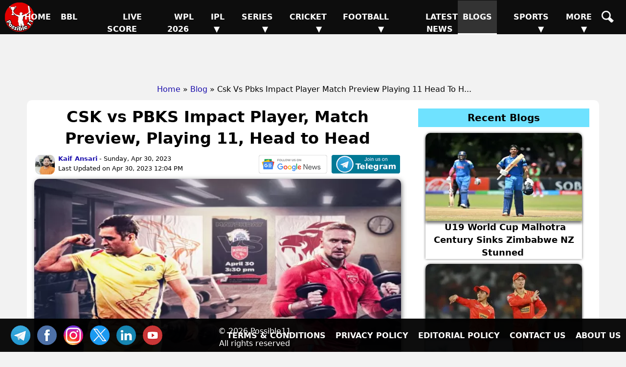

--- FILE ---
content_type: text/html; charset=UTF-8
request_url: https://possible11.com/blog/csk-vs-pbks-impact-player-match-preview-playing-11-head-to-head/
body_size: 9765
content:
<!doctype html>
<html lang="en">
<head>
<meta http-equiv="Content-Type" content="text/html; charset=UTF-8">
<title>CSK vs PBKS Impact Player, Match Preview, Playing 11, Head to Head</title>
<meta name="description" content="CSK vs PBKS Impact Player, Match Preview, Playing 11, Head to Head, Chennai Super Kings vs Punjab Kings, CHE vs PBKS Impact Player">
<meta name="keywords" content="CSK vs PBKS Impact Player, Match Preview, Playing 11, Head to Head, CSK vs PBKS Match Preview, CHE vs PBKS Impact Player, CHE vs PBKS, Chennai Super Kings vs Punjab Kings, CSK vs PBKS Playing 11">
<meta name="author" content="Kaif">
<meta property="og:title" content="CSK vs PBKS Impact Player, Match Preview, Playing 11, Head to Head">
<meta property="og:url" content="https://possible11.com/blog/csk-vs-pbks-impact-player-match-preview-playing-11-head-to-head/">
<meta property="og:type" content="article">
<meta property="og:image" content="https://d1vd9vlqo1765y.cloudfront.net/blog/csk-vs-pbks-impact-player-match-preview-playing-11-head-to-head.webp">
<meta property="og:site_name" content="possible11">
<meta property="og:description" content="CSK vs PBKS Impact Player, Match Preview, Playing 11, Head to Head, Chennai Super Kings vs Punjab Kings, CHE vs PBKS Impact Player">
<meta property="fb:app_id" content="267944980718870">
<meta property="article:publisher" content="https://www.facebook.com/possible11App/">
<meta property="article:author" content="https://www.facebook.com/possible11team/">
<meta property="article:published_time" content="2026-01-27T22:00:48+05:30">
<meta property="article:modified_time" content="2026-01-27T22:00:48+05:30">
<meta name="twitter:card" content="summary_large_image">
<meta name="twitter:site" content="@Possible11team">
<meta name="twitter:domain" content="possible11.com">
<meta name="twitter:creator" content="@Possible11Team">
<meta name="twitter:title" content="CSK vs PBKS Impact Player, Match Preview, Playing 11, Head to Head">
<meta name="twitter:description" content="CSK vs PBKS Impact Player, Match Preview, Playing 11, Head to Head, Chennai Super Kings vs Punjab Kings, CHE vs PBKS Impact Player">
<meta name="twitter:image" content="https://d1vd9vlqo1765y.cloudfront.net/blog/csk-vs-pbks-impact-player-match-preview-playing-11-head-to-head.webp">
<meta name="twitter:url" content="https://possible11.com/blog/csk-vs-pbks-impact-player-match-preview-playing-11-head-to-head/">
<meta name="viewport" content="width=device-width, minimum-scale=1, initial-scale=1">
<meta name="robots" content="index, follow, max-image-preview:large">
<meta name="theme-color" content="#000000">
<meta name="p:domain_verify" content="7006518c0c0b5228279b801b5be3ff38">
<meta name="google-site-verification" content="19VWMFhKGf8fMKy-k5T2sVp4MlzdFG_29oo2YmkUziI">
<link rel="canonical" href="https://possible11.com/blog/csk-vs-pbks-impact-player-match-preview-playing-11-head-to-head/">
<link rel="alternate" type="application/rss+xml" href="https://possible11.com/rssfeeds.xml">
<link rel="shortcut icon" type="image/x-icon" href="https://d1vd9vlqo1765y.cloudfront.net/favicon.ico">
<link rel="apple-touch-icon" href="https://d1vd9vlqo1765y.cloudfront.net/assets/logo.png">
<link rel="stylesheet" href="https://d1vd9vlqo1765y.cloudfront.net/scripts/min.css">
<script src="https://d1vd9vlqo1765y.cloudfront.net/scripts/jquery.js" defer></script>
<script src="https://pagead2.googlesyndication.com/pagead/js/adsbygoogle.js" data-ad-client="ca-pub-6644843787744460" async></script>
<script src="https://accounts.google.com/gsi/client" async defer></script>
<!-- Global site tag (gtag.js) - Google Analytics -->
<script async src="https://www.googletagmanager.com/gtag/js?id=G-4Q07QS5PH7"></script>
<script>
  window.dataLayer = window.dataLayer || [];
  function gtag(){dataLayer.push(arguments);}
  gtag('js', new Date());
  gtag('set', 'linker', {'domains': ['possible11.com']});
  gtag('config', 'G-4Q07QS5PH7');
</script><script type="application/ld+json">
{
  "@context": "https://schema.org",
  "@type": "Organization",
  "@id": "https://possible11.com/#organization",
  "name": "Possible11 Sports",
  "url": "https://possible11.com",
  "logo": {
    "@type": "ImageObject",
    "url": "https://possible11.com/images/logo.webp",
    "width": 120,
    "height": 120
  },
  "sameAs": [
        "https://www.linkedin.com/company/possible11/",
        "https://www.facebook.com/possible11App",
        "https://www.instagram.com/possible11_sports/",
        "https://x.com/Possible11team",
        "https://telegram.me/possible11app",
        "https://in.pinterest.com/possible11official",
        "https://www.whatsapp.com/channel/0029VaCQ6BFGE56g7H71H13K",
        "https://www.youtube.com/c/Possible11Dream11TeamPredictionTipsNews"
    ]
}
</script><script type="application/ld+json">
{
  "@context":"https://schema.org/",
  "@type":"BreadcrumbList",
  "@id": "https://possible11.com//blog/csk-vs-pbks-impact-player-match-preview-playing-11-head-to-head/#breadcrumb",
  "name":"Schema Breadcrumb List",
  "itemListElement":[
    {
      "@type":"ListItem",
      "position":1,
      "name":"Home",
      "item":"https://possible11.com"
    },
	{
      "@type":"ListItem",
      "position":2,
      "name":"Blog",
      "item":"https://possible11.com/blog/"
    },
	{
      "@type":"ListItem",
      "position":3,
      "name":"Csk Vs Pbks Impact Player Match Preview Playing 11 Head To Head",
      "item":"https://possible11.com/blog/csk-vs-pbks-impact-player-match-preview-playing-11-head-to-head/"
    }]
}
</script><script type="application/ld+json">
{
  "@context": "https://schema.org",
  "@type": "FAQPage",
  "mainEntity": [{
      "@type": "Question",
      "name": "CSK Impact Player",
      "acceptedAnswer": {
        "@type": "Answer",
        "text": "Ambati Rayudu, Akash Singh"
      }
    },{
      "@type": "Question",
      "name": "PBKS Impact Player",
      "acceptedAnswer": {
        "@type": "Answer",
        "text": "Prabhsimran Singh, Gurnoor Brar Singh"
      }
    }]}
</script><script type="application/ld+json">
{
  "@context": "https://schema.org",
  "@type": "TechArticle",
  "headline": "CSK vs PBKS Impact Player, Match Preview, Playing 11, Head to Head",
  "description": "CSK vs PBKS Impact Player, Match Preview, Playing 11, Head to Head, Chennai Super Kings vs Punjab Kings, CHE vs PBKS Impact Player",
  "datePublished": "2026-01-27T22:00:48+05:30",
  "dateModified": "2026-01-27T22:00:48+05:30",
  "keywords": "CSK vs PBKS Impact Player, Match Preview, Playing 11, Head to Head, CSK vs PBKS Match Preview, CHE vs PBKS Impact Player, CHE vs PBKS, Chennai Super Kings vs Punjab Kings, CSK vs PBKS Playing 11",
  "inLanguage": "en-IN",
  "image": {
    "@type": "ImageObject",
    "url": "https://d1vd9vlqo1765y.cloudfront.net/blog/csk-vs-pbks-impact-player-match-preview-playing-11-head-to-head-h.webp",
    "width": 1280,
    "height": 720
  },
  "mainEntityOfPage": {
	  "@type": "WebPage",
	  "@id": "https://possible11.com/blog/csk-vs-pbks-impact-player-match-preview-playing-11-head-to-head/"
  },
  "author": {
    "@type": "Person",
    "name": "Kaif",
	"url": "https://possible11.com/author/kaif/"
  },
  "publisher": {
    "@type": "Organization",
    "name": "Possible11",
    "logo": {
      "@type": "ImageObject",
      "url": "https://possible11.com/images/logo.webp",
	  "width": 120,
      "height": 120
    }
  }
}
</script>
</head>
<body>
<header><a href="https://possible11.com/" aria-label="Possible11 Home Page" title="Possible11 Brand Logo">
		<i class="ico logo-60 absolute l-5 m-5"></i>
    </a><nav><a class="hamburger" href="#" aria-label="Main Menu" onclick="toggle('headerMenus'); return false;">&nbsp;</a><ul id="headerMenus" class="menu"><li><a  href="/" title="Home">Home</a></li><li><a  href="/series/big-bash-league-bbl-2025-26/" title="BBL">BBL</a></li><li><a  href="/live-score/" title="Live Score">Live Score</a></li><li><a  href="/series/women-premier-league-wpl-2026/fixture/" title="WPL 2026">WPL 2026</a></li><li><a href="#" aria-label="Sub Menu" onclick="toggle('sm5'); return false;" title="IPL">IPL &#9660;</a><ul id="sm5" class="submenu"><li><a  href="/series/indian-premier-league-ipl-2026/" title="IPL 2026">IPL 2026</a></li><li><a  href="/series/indian-premier-league-ipl-2025/" title="IPL 2025">IPL 2025</a></li><li><a  href="/series/indian-premier-league-ipl-schedule/" title="IPL 2024">IPL 2024</a></li><li><a  href="/ipl/2023/" title="IPL 2023">IPL 2023</a></li><li><a  href="/ipl/2022/" title="IPL 2022">IPL 2022</a></li><li><a  href="/ipl/2021/" title="IPL 2021">IPL 2021</a></li><li><a  href="/ipl/2020/" title="IPL 2020">IPL 2020</a></li><li><a  href="/ipl/2019/" title="IPL 2019">IPL 2019</a></li></ul></li><li><a href="#" aria-label="Sub Menu" onclick="toggle('sm6'); return false;" title="Series">Series &#9660;</a><ul id="sm6" class="submenu"><li><a  href="/series/upcoming/" title="Cricket Upcoming Series">Cricket Upcoming Series</a></li><li><a  href="/series/ranji-trophy-plate-2025-26/" title="Ranji Trophy Plate">Ranji Trophy Plate</a></li><li><a  href="/series/bangladesh-premier-league-2025-26/fixture/" title="BPL 2025">BPL 2025</a></li><li><a  href="/series/super-smash-2025-26/" title="Super Smash 2025-26">Super Smash 2025-26</a></li><li><a  href="/series/ranji-trophy-elite-2025-26/" title="Ranji Trophy Elite">Ranji Trophy Elite</a></li><li><a  href="/series/the-ford-trophy-2025-26/" title="The Ford Trophy">The Ford Trophy</a></li><li><a  href="/series/the-ashes-2025-26/" title="The Ashes, 2025-26">The Ashes, 2025-26</a></li><li><a  href="/series/international-league-t20-2025-26/" title="ILT20 2025-26">ILT20 2025-26</a></li><li><a  href="/series/live/" title="More Series....">More Series....</a></li></ul></li><li><a href="#" aria-label="Sub Menu" onclick="toggle('sm7'); return false;" title="Cricket">Cricket &#9660;</a><ul id="sm7" class="submenu"><li><a  href="/dream11-fantasy-cricket-prediction/" title="Today Matches">Today Matches</a></li><li><a  href="/cricket-schedule/" title="Fixtures">Fixtures</a></li><li><a  href="/cricket-schedule/completed/" title="Result">Result</a></li><li><a  href="/series/" title="Series">Series</a></li><li><a  href="/team/" title="Teams">Teams</a></li><li><a  href="/ground/" title="Grounds">Grounds</a></li><li><a  href="/icc-rankings/" title="ICC Rankings">ICC Rankings</a></li><li><a  href="/player/" title="Players">Players</a></li><li><a  href="/series/icc-world-test-championship-wtc-2025-2027/points-table/" title="WTC PointsTable">WTC PointsTable</a></li></ul></li><li><a href="#" aria-label="Sub Menu" onclick="toggle('sm8'); return false;" title="Football">Football &#9660;</a><ul id="sm8" class="submenu"><li><a  href="/dream11-fantasy-football-prediction/" title="Today Matches">Today Matches</a></li><li><a  href="/series/football/" title="Series">Series</a></li><li><a  href="/team/football/" title="Teams">Teams</a></li><li><a  href="/player/football/" title="Players">Players</a></li></ul></li><li><a  href="/news/" title="Latest News">Latest News</a></li><li><a class="menu-selected" href="/blog/" title="Blogs">Blogs</a></li><li><a href="#" aria-label="Sub Menu" onclick="toggle('sm11'); return false;" title="Sports">Sports &#9660;</a><ul id="sm11" class="submenu"><li><a  href="/dream11-fantasy-kabaddi-prediction/" title="Kabaddi">Kabaddi</a></li><li><a  href="/dream11-fantasy-nba-prediction/" title="Basketball">Basketball</a></li><li><a  href="/dream11-fantasy-hockey-prediction/" title="Hockey">Hockey</a></li><li><a  href="/dream11-fantasy-baseball-prediction/" title="Baseball">Baseball</a></li><li><a  href="/dream11-fantasy-handball-prediction/" title="Handball">Handball</a></li><li><a  href="/dream11-fantasy-volleyball-prediction/" title="Volleyball">Volleyball</a></li><li><a  href="/dream11-fantasy-rugby-prediction/" title="Rugby">Rugby</a></li><li><a  href="/dream11-fantasy-esports-prediction/" title="ESports">ESports</a></li><li><a  href="/dream11-fantasy-badminton-prediction/" title="Badminton">Badminton</a></li><li><a  href="/dream11-fantasy-tennis-prediction/" title="Tennis">Tennis</a></li></ul></li><li><a href="#" aria-label="Sub Menu" onclick="toggle('sm12'); return false;" title="More">More &#9660;</a><ul id="sm12" class="submenu"><li><a  href="/article/" title="Article">Article</a></li><li><a  href="/top-stories/" title="Top Stories">Top Stories</a></li><li><a  href="/fantasy-apps/" title="Fantasy Apps">Fantasy Apps</a></li><li><a  href="/betting-apps/" title="Betting Apps">Betting Apps</a></li><li><a  href="/videos/" title="Videos">Videos</a></li><li><a  href="/videos/shorts/" title="Shorts">Shorts</a></li><li><a  href="/olympics/" title="Olympics">Olympics</a></li><li><a  href="/games/" title="Games">Games</a></li><li><a  href="/resources/" title="Resources">Resources</a></li></ul></li><li><a  href="/search/" title="Possible11 Search"><span class="mob">Search</span><i class="ico sh"></i></a></li></ul></nav></header><div id="headerAd"><ins class="adsbygoogle" data-ad-client="ca-pub-6644843787744460" data-ad-slot="6969409985"></ins><script>(adsbygoogle = window.adsbygoogle || []).push({});</script></div><ul id="breadcrumblist"><li><a href="https://possible11.com">Home</a></li><li>&raquo;<a href="https://possible11.com/blog/">Blog</a></li><li>&raquo; Csk Vs Pbks Impact Player Match Preview Playing 11 Head To H...</li></ul><main class="container content pt-2"><div class="row">
	  <div class="col-md-8 mb-20">
		<h1 class="center m-0 p-10">CSK vs PBKS Impact Player, Match Preview, Playing 11, Head to Head</h1>
		<div class="ml-a mr-a">
			<div class="float-left">
			  <span class="m-2 inline-block w-40 h-40"><a href="/author/kaif/"><img src="https://d1vd9vlqo1765y.cloudfront.net/author/11.webp" class="mr-5" width="40" height="40" alt="Kaif pic"></a></span>
			  <span class="m-0 pr-10 small text-left inline-block va-top">
				<a title="Kaif Author" rel="author" href="/author/kaif/"><b>Kaif Ansari</b></a> - Sunday, Apr 30, 2023<br>Last Updated on Apr 30, 2023 12:04 PM
			  </span>
			</div>
			<div class="float-right">
				
				<a href="https://news.google.com/publications/CAAqBwgKMLLAsAswv9vHAw/sections/CAQqEAgAKgcICjCywLALML_bxwMw1NTGBw" aria-label="AU-A-W vs EN-A-W News" target="_blank" rel="nofollow" class="inline-block"><i class="ico gl-news"></i></a>
				<a href="https://telegram.me/possible11app" aria-label="AU-A-W vs EN-A-W On Telegram" target="_blank" rel="nofollow" class="inline-block"><i class="ico tl-join"></i></a>
			</div>
		  </div>
		<div class="banner clear-both">
			<img src="https://d1vd9vlqo1765y.cloudfront.net/blog/csk-vs-pbks-impact-player-match-preview-playing-11-head-to-head.webp" alt="CSK vs PBKS Impact Player, Match Preview," width="750" height="422" class="shadow-2" fetchpriority="high">
		</div>
		<article><p class="source">Image Source: Punjab Kings Twitter</p>

<h4 class="red">CSK vs PBKS Impact Player, Match Preview, Playing 11, Head to Head, Chennai Super Kings vs Punjab Kings, CHE vs PBKS</h4>   

<p>The 41st match of TATA IPL 2023 tournament between <strong>CSK vs PBKS</strong> will be played on 30 April at MA Chidambaram Stadium, Chennai. The match will start at 03:30 PM (IST). Chennai and Punjab have faced defeat in the last match. Chennai were defeated by Rajasthan Royals by 32 runs, while Punjab were defeated by Lucknow Supergiants by 56 runs. Both the teams would like to return to the winning track. So let's know about <strong>CHE vs PBKS Impact Player</strong>.</p>


<h3>CSK vs PBKS Match Preview</h3>

<p><strong>Chennai Super Kings vs Punjab Kings</strong>, Both the teams have faced defeat in their previous matches.CSK team lost against RR team by 32 runs while PBKS team lost against LKN team by 56 runs. CSK has moved to the fourth position in the points table with 10 points due to this defeat.</p>

<p>On the other hand, PBKS team is in the seventh position in the points table with 8 points. Shivam Dube has performed very well for Chennai in the last two matches, the team is expecting a good performance from him in this match as well. PBKS team needs big scores from players like Shikhar Dhawan, and Liam Livingstone.</p>

<img src="https://d1vd9vlqo1765y.cloudfront.net/blog/csk-vs-pbks-impact-player-match-preview-playing-11-head-to-head-1.jpg" width="780" height="624" loading="lazy" alt="csk vs pbks impact player match preview playing 11 head to head 1"/>

<p class="source">Image Source: Chennai Super Kings Twitter</p>


<h3>CSK vs PBKS Impact Player</h3>

<p><strong>Chennai Super Kings (CSK) Impact Player</strong>, Ambati Rayudu, Akash Singh, Shaik Rasheed, Prashant Solanki.<br>
If CSK bat first then Ambati Rayudu will be in playing 11 then Akash Singh will be used as <strong>CHE impact player</strong>. But if CSK is bowling first then Akash Singh will be in the playing 11 and Ambati Rayudu will be taken as an impact player.</p>

<p><strong>Punjab Kings (PBKS) Impact Player</strong>, Prabhsimran Singh, Gurnoor Brar Singh, Rishi Dhawan, Bhanuka Rajapaksa.<br>
If PBKS bat first then Prabhsimran Singh will be in playing 11 then Gurnoor Brar Singh will be used as <strong>PBKS impact player</strong>. But if PBKS is bowling first then Gurnoor Brar Singh will be in the playing 11 and Prabhsimran Singh will be taken as an impact player.</p>


<p class="size-20"><span class="red size-20">Also Read:</span> <a href="https://possible11.com/dream11-fantasy-cricket-prediction/41547/che-vs-pbks/" target="_blank"> Chennai Super Kings vs Punjab Kings Dream11 Match Prediction</a></p>  
 
<h3>CSK vs PBKS Playing 11</h3>

<h4>Chennai Super Kings (CHE) Possible Playing 11</h4>
<ol>
<li>Ruturaj Gaikwad</li>
<li>Devon Conway(WK)</li>
<li>Ajinkya Rahane</li>
<li>Shivam Dube</li>
<li>Moeen Ali</li>
<li>Ravindra Jadeja</li>
<li>MS Dhoni(WK)(C)</li>
<li>Matheesha Pathirana</li>
<li>Maheesh Theekshana</li>
<li>Akash Singh</li>
<li>Tushar Deshpande</li>
</ol>

<h4>Punjab Kings (PBKS) Possible Playing 11</h4>
<ol>
<li>Atharva Taide</li>
<li>Shikhar Dhawan(C)</li>
<li>Sikandar Raza</li>
<li>Liam Livingstone</li>
<li>Sam Curran</li>
<li>Jitesh Sharma(WK)</li>
<li>Shahrukh Khan</li>
<li>Kagiso Rabada</li>
<li>Rahul Chahar</li>
<li>Gurnoor Brar Singh</li>
<li>Arshdeep Singh</li>
</ol>



<h3>CSK vs PBKS Head to Head</h3>
<table class="table table-bordered table-striped center">
<tr>
<th>Comparison Points</th>
<th>CSK</th>
<th>PBKS</th>
</tr>
<tr>
<td>Total Match</td>
<td colspan="2">27</th>
</tr>
 <tr>
<td>Wins</td>
<td>15</th>
<td>12</td>
</tr>
 <tr>
<td>Lost</td>
<td>12</th>
<td>15</td>
</tr>
 <tr>
<td>No Result</td>
<td>0</th>
<td>0</td>
</tr>
 <tr>
<td>Highest Score</td>
<td>240</th>
<td>231</td>
</tr> 
<tr>
<td>Lowest Score</td>
<td>120</th>
<td>92</td>
</tr> 
</table>  

<p class="size-20"><span class="red size-20">Also Read:</span> <a href="https://possible11.com/blog/why-csk-banned-for-2-years/" target="_blank"> Why CSK Banned For 2 Years, Will CSK be banned from IPL again</a></p>  


 <div class="faq" id="faq"><h2>Frequently Asked Questions (FAQ)</h2><div class="question">
		  <p class="title" onClick="toggle('a_161')"><strong>CSK Impact Player<span class="arrow">▼</span></strong></p>
		  <p class="answer" id="a_161">Ambati Rayudu, Akash Singh</p>
		</div><div class="question">
		  <p class="title" onClick="toggle('a_162')"><strong>PBKS Impact Player<span class="arrow">▼</span></strong></p>
		  <p class="answer" id="a_162">Prabhsimran Singh, Gurnoor Brar Singh</p>
		</div></div><div class='blog-comments'><h3 class='blog-comments-heading'>Give Your Feedback</h3><div>
		<textarea id="commentText" required="required" placeholder="Write your comment here..."></textarea>
		<div id="googleLoginBtn" class="float-right m-5"></div>
		<button class="btn btn-success black" type="submit" id="postCommentBtn" onclick="postComment()">Post Comment</button>
		<input id="pageId" type="hidden" value="2431">
	  </div>
	</div>
	<br>
	<hr><div class="social-share">
		<p class="h5 m-5">SHARE</p>
		<a href="#" onclick="window.open('https://www.facebook.com/sharer.php?u=https://possible11.com/blog/csk-vs-pbks-impact-player-match-preview-playing-11-head-to-head/&description=CSK+vs+PBKS+Impact+Player%2C+Match+Preview%2C+Playing+11%2C+Head+to+Head%2C+Chennai+Super+Kings+vs+Punjab+Kings%2C+CHE+vs+PBKS+Impact+Player&title=CSK+vs+PBKS+Impact+Player%2C+Match+Preview%2C+Playing+11%2C+Head+to+Head', 'Share on Facebook', 'width=640, height=320, toolbar=no, menubar=no, scrollbars=no, location=no, status=no'); return false;" rel="nofollow" class="ico fb" title="Share on Facebook">FB</a>
		<a href="#" onclick="window.open('https://twitter.com/share?url=https://possible11.com/blog/csk-vs-pbks-impact-player-match-preview-playing-11-head-to-head/&text=CSK+vs+PBKS+Impact+Player%2C+Match+Preview%2C+Playing+11%2C+Head+to+Head', 'Share on Twitter', 'width=640, height=320, toolbar=no, menubar=no, scrollbars=no, location=no, status=no'); return false;" rel="nofollow" class="ico tw" title="Share on Twitter">TW</a>
		<a href="#" onclick="window.open('https://www.linkedin.com/shareArticle?mini=true&url=https://possible11.com/blog/csk-vs-pbks-impact-player-match-preview-playing-11-head-to-head/&title=CSK+vs+PBKS+Impact+Player%2C+Match+Preview%2C+Playing+11%2C+Head+to+Head&summary=CSK+vs+PBKS+Impact+Player%2C+Match+Preview%2C+Playing+11%2C+Head+to+Head%2C+Chennai+Super+Kings+vs+Punjab+Kings%2C+CHE+vs+PBKS+Impact+Player', 'Share on LinkedIn', 'width=640, height=450, toolbar=no, menubar=no, scrollbars=no, location=no, status=no'); return false;" rel="nofollow" class="ico in" title="Share on LinkedIn">TW</a>
		<a href="https://api.whatsapp.com/send?text=CSK+vs+PBKS+Impact+Player%2C+Match+Preview%2C+Playing+11%2C+Head+to+Head:%20https://possible11.com/blog/csk-vs-pbks-impact-player-match-preview-playing-11-head-to-head/" target="_blank" rel="nofollow" class="ico wa" title="Share on Whatsapp">WA</a>
		<a href="https://telegram.me/share/url?url=https://possible11.com/blog/csk-vs-pbks-impact-player-match-preview-playing-11-head-to-head/&text=CSK+vs+PBKS+Impact+Player%2C+Match+Preview%2C+Playing+11%2C+Head+to+Head" target="_blank" rel="nofollow" class="ico" title="Share on Telegram">TL</a> 
		<a href="https://pinterest.com/pin/create/button/?url=https://possible11.com/blog/csk-vs-pbks-impact-player-match-preview-playing-11-head-to-head/&description=CSK+vs+PBKS+Impact+Player%2C+Match+Preview%2C+Playing+11%2C+Head+to+Head" target="_blank" rel="nofollow" class="ico pn" title="Share on Pinterest">PN</a>
		<a href="mailto:?subject=CSK+vs+PBKS+Impact+Player%2C+Match+Preview%2C+Playing+11%2C+Head+to+Head&body=CSK+vs+PBKS+Impact+Player%2C+Match+Preview%2C+Playing+11%2C+Head+to+Head%2C+Chennai+Super+Kings+vs+Punjab+Kings%2C+CHE+vs+PBKS+Impact+Player:%20https://possible11.com/blog/csk-vs-pbks-impact-player-match-preview-playing-11-head-to-head/" target="_blank" rel="nofollow" class="ico ml" title="Share via Mail">ML</a>
		<a href="#" onclick="shareLinkCopy(`https://possible11.com/blog/csk-vs-pbks-impact-player-match-preview-playing-11-head-to-head/`); return false;" rel="nofollow" class="ico cp" title="Copy Link">COPY</a>
		<div class="flash">Link Copied</div>
	</div><div class="flex center"><a class="small-box mr-5" href="/blog/players-who-hit-most-sixes-in-ipl-2023/" title="Players who hit most sixes in IPL 2023">
				<img alt="Players who hit most sixes in IPL 2023" class="pc w-160" src="https://d1vd9vlqo1765y.cloudfront.net/blog/players-who-hit-most-sixes-in-ipl-2023-t.webp" width="160" height="90" loading="lazy">
				<div class="left">
            		<span class="red bold block">&laquo; Previous</span>
					<span>Players who hit most sixes in IPL 2023</span>
				</div>
			</a><a class="small-box ml-5" href="/blog/mi-vs-rr-impact-player-match-preview-playing-11-head-to-head/" title="MI vs RR Impact Player, Match Preview, Playing 11, Head to Head">
				<div class="right">
            		<span class="red bold block">Next &raquo;</span>
					<span>MI vs RR Impact Player, Match Preview, Playing 11, Head to Head</span>
				</div>
				<img alt="MI vs RR Impact Player, Match Preview, Playing 11, Head to Head" class="pc w-160" src="https://d1vd9vlqo1765y.cloudfront.net/blog/mi-vs-rr-impact-player-match-preview-playing-11-head-to-head-t.webp" width="160" height="90" loading="lazy">
			</a></div><p class="widget-heading">More Blogs from Kaif</p><div class="widget"><div class="widget-wrapper">  <a class="control-arrow left-control" href="#" onclick="pushCards(1, this, event)">&#10094;</a>  <a class="control-arrow right-control" href="#" onclick="pushCards(-1, this, event)">&#10095;</a>  <a href="/blog/author/kaif/" class="widget-see-all flex darker-gray"><span>View More</span><i class="ico arrow-r sc-8 mt-5"></i></a>  <div class="widget-items"><div class="widget-item shadow "><a href="/blog/gg-w-vs-dc-w-dream11-team-vision11-match-prediction-playing-11/"><img src="https://d1vd9vlqo1765y.cloudfront.net/blog/gg-w-vs-dc-w-dream11-team-vision11-match-prediction-playing-11-s.webp" alt="GG-W vs DC-W Dream11 Team, Picture" loading="lazy" width="240" height="135"><div class="label">GG-W vs DC-W Dream11 Team, Vision11, Match Prediction, Playing 11</div></a></div><div class="widget-item shadow "><a href="/blog/why-is-team-india-wearing-black-armbands-in-u19-world-cup-vs-zimbabwe/"><img src="https://d1vd9vlqo1765y.cloudfront.net/blog/why-is-team-india-wearing-black-armbands-in-u19-world-cup-vs-zimbabwe-s.webp" alt="Why is Team India Wearing Picture" loading="lazy" width="240" height="135"><div class="label">Why is Team India Wearing Black Armbands in U19 World Cup vs Zimbabwe?</div></a></div><div class="widget-item shadow "><a href="/blog/west-indies-and-scotland-announce-squads-for-t20-world-cup-2026/"><img src="https://d1vd9vlqo1765y.cloudfront.net/blog/west-indies-and-scotland-announce-squads-for-t20-world-cup-2026-s.webp" alt="West Indies and Scotland Announce Picture" loading="lazy" width="240" height="135"><div class="label">West Indies and Scotland Announce Squads for T20 World Cup 2026</div></a></div><div class="widget-item shadow "><a href="/blog/sl-vs-eng-3rd-odi-dream11-team-vision11-match-prediction-live-streaming/"><img src="https://d1vd9vlqo1765y.cloudfront.net/blog/sl-vs-eng-3rd-odi-dream11-team-vision11-match-prediction-live-streaming-s.webp" alt="SL vs ENG 3rd ODI Picture" loading="lazy" width="240" height="135"><div class="label">SL vs ENG 3rd ODI Dream11 Team, Vision11, Match Prediction, Live Streaming</div></a></div><div class="widget-item shadow "><a href="/blog/dc-w-vs-gg-w-match-pitch-report-bca-stadium-stats-head-to-head/"><img src="https://d1vd9vlqo1765y.cloudfront.net/blog/dc-w-vs-gg-w-match-pitch-report-bca-stadium-stats-head-to-head-s.webp" alt="DC-W vs GG-W Match Pitch Picture" loading="lazy" width="240" height="135"><div class="label">DC-W vs GG-W Match Pitch Report, BCA Stadium stats, head to head</div></a></div><div class="widget-item shadow "><a href="/blog/breaking-pakistan-may-boycott-their-match-against-india-in-t20-world-cup-2026/"><img src="https://d1vd9vlqo1765y.cloudfront.net/blog/breaking-pakistan-may-boycott-their-match-against-india-in-t20-world-cup-2026-s.webp" alt="Breaking: Pakistan May Boycott Their Picture" loading="lazy" width="240" height="135"><div class="label">Breaking: Pakistan May Boycott Their Match Against India in T20 World Cup 2026</div></a></div><div class="widget-item shadow "><a href="/blog/rcb-w-vs-mi-w-dream11-team-vision11-match-prediction-playing-11/"><img src="https://d1vd9vlqo1765y.cloudfront.net/blog/rcb-w-vs-mi-w-dream11-team-vision11-match-prediction-playing-11-s.webp" alt="RCB-W vs MI-W Dream11 Team, Picture" loading="lazy" width="240" height="135"><div class="label">RCB-W vs MI-W Dream11 Team, Vision11, Match Prediction, Playing 11</div></a></div><div class="widget-item shadow "><a href="/blog/abhishek-sharma-net-worth-2026-salary-ipl-income-and-luxury-lifestyle/"><img src="https://d1vd9vlqo1765y.cloudfront.net/blog/abhishek-sharma-net-worth-2026-salary-ipl-income-and-luxury-lifestyle-s.webp" alt="Abhishek Sharma Net Worth 2026, Picture" loading="lazy" width="240" height="135"><div class="label">Abhishek Sharma Net Worth 2026, Salary, IPL Income, and Luxury Lifestyle</div></a></div><div class="widget-item shadow "><a href="/blog/rcb-w-vs-mi-w-match-pitch-report-bca-stadium-stats-head-to-head/"><img src="https://d1vd9vlqo1765y.cloudfront.net/blog/rcb-w-vs-mi-w-match-pitch-report-bca-stadium-stats-head-to-head-s.webp" alt="RCB-W vs MI-W Match Pitch Picture" loading="lazy" width="240" height="135"><div class="label">RCB-W vs MI-W Match Pitch Report, BCA Stadium stats, head to head</div></a></div><div class="widget-item shadow "><a href="/blog/bbl-202526-player-stats-most-runs-highest-average-and-strike-rates/"><img src="https://d1vd9vlqo1765y.cloudfront.net/blog/bbl-202526-player-stats-most-runs-highest-average-and-strike-rates-s.webp" alt="BBL 2025/26 Player Stats: Most Picture" loading="lazy" width="240" height="135"><div class="label">BBL 2025/26 Player Stats: Most Runs, Highest Average, and Strike Rates</div></a></div></div></div></div><div class="gray-block clear-both mb-10"><p class="h3 mt-0">Disclaimer</p><p class="small m-0">Possible11 is a sports news and analysis platform designed purely for entertainment and educational purposes. All match previews, player insights, and team analyses are based on publicly available information and expert opinions. We do not promote or support betting, gambling, or real-money gaming in any form. Users are encouraged to enjoy our content responsibly and use it for informational purposes only.</p></div>
		</article>
	  </div>
	  <div class="col-md-4 center mb-20"><h3 class='related-heading'>Recent Blogs</h3><div class="match-card">
				<a href="/blog/u19-world-cup-malhotra-century-sinks-zimbabwe-nz-stunned/" title="U19 World Cup Malhotra Century Sinks Zimbabwe NZ Stunned"><div class="img-card"><img src="https://d1vd9vlqo1765y.cloudfront.net/blog/u19-world-cup-malhotra-century-sinks-zimbabwe-nz-stunned-m.webp" alt="U19 World Cup Malhotra Century Sinks Zimbabwe NZ Stunned" width="160" height="90" loading="lazy"></div><div class="txt-card"><b class="h4">U19 World Cup Malhotra Century Sinks Zimbabwe NZ Stunned</b><p></p></div></a>
			</div><div class="match-card">
				<a href="/blog/gg-w-vs-dc-w-dream11-team-vision11-match-prediction-playing-11/" title="GG-W vs DC-W Dream11 Team, Vision11, Match Prediction, Playing 11"><div class="img-card"><img src="https://d1vd9vlqo1765y.cloudfront.net/blog/gg-w-vs-dc-w-dream11-team-vision11-match-prediction-playing-11-m.webp" alt="GG-W vs DC-W Dream11 Team, Vision11, Match Prediction, Playing 11" width="160" height="90" loading="lazy"></div><div class="txt-card"><b class="h4">GG-W vs DC-W Dream11 Team, Vision11, Match Prediction, Playing 11</b><p></p></div></a>
			</div><div class="match-card">
				<a href="/blog/rl-vs-mt-dream11-team-prediction-who-will-win-today-match-3/" title="RL vs MT Dream11 Team, Prediction: Who Will Win Today Match 3?"><div class="img-card"><img src="https://d1vd9vlqo1765y.cloudfront.net/blog/rl-vs-mt-dream11-team-prediction-who-will-win-today-match-3-m.webp" alt="RL vs MT Dream11 Team, Prediction: Who Will Win Today Match 3?" width="160" height="90" loading="lazy"></div><div class="txt-card"><b class="h4">RL vs MT Dream11 Team, Prediction: Who Will Win Today Match 3?</b><p></p></div></a>
			</div><div class="match-card">
				<a href="/blog/sa-vs-wi-dream11-prediction-who-will-win-todays-1st-t20i-match/" title="SA vs WI Dream11 Prediction: Who Will Win Todays 1st T20I Match?"><div class="img-card"><img src="https://d1vd9vlqo1765y.cloudfront.net/blog/sa-vs-wi-dream11-prediction-who-will-win-todays-1st-t20i-match-m.webp" alt="SA vs WI Dream11 Prediction: Who Will Win Todays 1st T20I Match?" width="160" height="90" loading="lazy"></div><div class="txt-card"><b class="h4">SA vs WI Dream11 Prediction: Who Will Win Todays 1st T20I Match?</b><p></p></div></a>
			</div><div class="match-card">
				<a href="/blog/why-is-team-india-wearing-black-armbands-in-u19-world-cup-vs-zimbabwe/" title="Why is Team India Wearing Black Armbands in U19 World Cup vs Zimbabwe?"><div class="img-card"><img src="https://d1vd9vlqo1765y.cloudfront.net/blog/why-is-team-india-wearing-black-armbands-in-u19-world-cup-vs-zimbabwe-m.webp" alt="Why is Team India Wearing Black Armbands in U19 World Cup vs Zimbabwe?" width="160" height="90" loading="lazy"></div><div class="txt-card"><b class="h4">Why is Team India Wearing Black Armbands in U19 World Cup vs Zimbabwe?</b><p></p></div></a>
			</div><div class="match-card">
				<a href="/blog/west-indies-and-scotland-announce-squads-for-t20-world-cup-2026/" title="West Indies and Scotland Announce Squads for T20 World Cup 2026"><div class="img-card"><img src="https://d1vd9vlqo1765y.cloudfront.net/blog/west-indies-and-scotland-announce-squads-for-t20-world-cup-2026-m.webp" alt="West Indies and Scotland Announce Squads for T20 World Cup 2026" width="160" height="90" loading="lazy"></div><div class="txt-card"><b class="h4">West Indies and Scotland Announce Squads for T20 World Cup 2026</b><p></p></div></a>
			</div><div class="match-card">
				<a href="/blog/nat-sciver-brunt-became-the-first-player-to-score-a-century-in-the-wpl/" title="Nat Sciver-Brunt became the first player to score a century in the WPL"><div class="img-card"><img src="https://d1vd9vlqo1765y.cloudfront.net/blog/nat-sciver-brunt-became-the-first-player-to-score-a-century-in-the-wpl-m.webp" alt="Nat Sciver-Brunt became the first player to score a century in the WPL" width="160" height="90" loading="lazy"></div><div class="txt-card"><b class="h4">Nat Sciver-Brunt became the first player to score a century in the WPL</b><p></p></div></a>
			</div><div class="match-card">
				<a href="/blog/sl-vs-eng-3rd-odi-dream11-team-vision11-match-prediction-live-streaming/" title="SL vs ENG 3rd ODI Dream11 Team, Vision11, Match Prediction, Live Streaming"><div class="img-card"><img src="https://d1vd9vlqo1765y.cloudfront.net/blog/sl-vs-eng-3rd-odi-dream11-team-vision11-match-prediction-live-streaming-m.webp" alt="SL vs ENG 3rd ODI Dream11 Team, Vision11, Match Prediction, Live Streaming" width="160" height="90" loading="lazy"></div><div class="txt-card"><b class="h4">SL vs ENG 3rd ODI Dream11 Team, Vision11, Match Prediction, Live Streaming</b><p></p></div></a>
			</div><div class="match-card">
				<a href="/blog/gg-w-vs-dc-w-wpl-2026-pitch-report-head-to-head-playing-11-ai-prediction/" title="GG-W vs DC-W WPL 2026, Pitch Report, Head to Head, Playing 11, AI Prediction"><div class="img-card"><img src="https://d1vd9vlqo1765y.cloudfront.net/blog/gg-w-vs-dc-w-wpl-2026-pitch-report-head-to-head-playing-11-ai-prediction-m.webp" alt="GG-W vs DC-W WPL 2026, Pitch Report, Head to Head, Playing 11, AI Prediction" width="160" height="90" loading="lazy"></div><div class="txt-card"><b class="h4">GG-W vs DC-W WPL 2026, Pitch Report, Head to Head, Playing 11, AI Prediction</b><p></p></div></a>
			</div><div class="match-card">
				<a href="/blog/dc-w-vs-gg-w-match-pitch-report-bca-stadium-stats-head-to-head/" title="DC-W vs GG-W Match Pitch Report, BCA Stadium stats, head to head"><div class="img-card"><img src="https://d1vd9vlqo1765y.cloudfront.net/blog/dc-w-vs-gg-w-match-pitch-report-bca-stadium-stats-head-to-head-m.webp" alt="DC-W vs GG-W Match Pitch Report, BCA Stadium stats, head to head" width="160" height="90" loading="lazy"></div><div class="txt-card"><b class="h4">DC-W vs GG-W Match Pitch Report, BCA Stadium stats, head to head</b><p></p></div></a>
			</div></div>
	</div><div class="preview-page-ads"><ins class="adsbygoogle block" data-ad-client="ca-pub-6644843787744460" data-ad-slot="8038170764" data-ad-format="auto" data-full-width-responsive="true"></ins><script>(adsbygoogle = window.adsbygoogle || []).push({});</script></div><div class="app-icons text-center clear-both"><p class="h3">Download our App for more Tips and Tricks</p><a href="https://play.google.com/store/apps/details?id=com.possible11.possible11" aria-label="Possible11 App" target="_blank" rel="nofollow" title="Possible11 Android App"><i class="ico an"></i></a><a href="https://play.google.com/store/apps/details?id=com.possible11.possible11" aria-label="Possible11 iOS App" target="_blank" rel="nofollow" title="Possible11 iOS App"><i class="ico io"></i></a></div></main><div class="footer-page clear-both"><div class="col-md-3 center"><a href="https://possible11.com/" rel="home" title="Possible11 Brand Info" aria-label="Brand Logo - Possible11"><i class="ico logo-60"></i></a><i class="m-0 block">“Be the Game Changer – Get Smarter Sports Knowledge with Possible11”</i><a href="https://play.google.com/store/apps/details?id=com.possible11.possible11" target="_blank" rel="nofollow noopener" title="Possible11 Android App" aria-label="Android App"><i class="ico an sc-8"></i></a><a href="https://play.google.com/store/apps/details?id=com.possible11.possible11" target="_blank" rel="nofollow noopener" title="Possible11 iOS App" aria-label="iOS App"><i class="ico io sc-8"></i></a></div><div class="col-md-3"><p class="m-0 bold">Top Leagues</p><ul class="pl-0"><li><a class="white fs-14" href="/series/sa20-2025-26/" title="SA20 2025-26">SA20 2025-26</a></li><li><a class="white fs-14" href="/series/icc-world-test-championship-wtc-2025-2027/" title="WTC 2025-2027">WTC 2025-2027</a></li><li><a class="white fs-14" href="/series/big-bash-league-bbl-2025-26/" title="Big Bash League - BBL 2025-26">Big Bash League - BBL 2025-26</a></li><li><a class="white fs-14" href="/series/international-league-t20-2025-26/" title="International League T20, 2025">International League T20, 2025</a></li><li><a class="white fs-14" href="/series/womens-big-bash-league-2025/" title="Womens Big Bash League 2025">Womens Big Bash League 2025</a></li></ul></div><div class="col-md-2"><p class="m-0 bold">Top Teams</p><ul class="pl-0"><li><a class="white fs-14" href="/team/india-1/" title="India">India</a></li><li><a class="white fs-14" href="/team/australia-41/" title="Australia">Australia</a></li><li><a class="white fs-14" href="/team/bangladesh-2/" title="Bangladesh">Bangladesh</a></li><li><a class="white fs-14" href="/team/england-45/" title="England">England</a></li><li><a class="white fs-14" href="/team/pakistan-3/" title="Pakistan">Pakistan</a></li></ul></div><div class="col-md-2"><p class="m-0 bold">Top Players</p><ul class="pl-0"><li><a class="white fs-14" href="/player/virat-kohli-241/" title="Virat Kohli">Virat Kohli</a></li><li><a class="white fs-14" href="/player/rohit-sharma-2/" title="Rohit Sharma">Rohit Sharma</a></li><li><a class="white fs-14" href="/player/babar-azam-19/" title="Babar Azam ">Babar Azam </a></li><li><a class="white fs-14" href="/player/hardik-pandya-9/" title="Hardik Pandya">Hardik Pandya</a></li><li><a class="white fs-14" href="/player/abhishek-sharma-34751/" title="Abhishek Sharma">Abhishek Sharma</a></li><li><a class="white fs-14" href="/player/kuldeep-yadav-14/" title="Kuldeep Yadav">Kuldeep Yadav</a></li><li><a class="white fs-14" href="/player/jos-buttler-697/" title="Jos Buttler">Jos Buttler</a></li></ul></div><div class="col-md-2"><p class="m-0 bold">Quick Links</p><ul class="pl-0"><li><a class="white fs-14" href="/dmca-policy/" title="DMCA Policy">DMCA Policy</a></li><li><a class="white fs-14" href="/guest-post/" title="Guest Post Submission">Guest Post Submission</a></li><li><a class="white fs-14" href="/press-release-submission/" title="Press Release Submission">Press Release Submission</a></li><li><a class="white fs-14" href="/sitemap/" title="Sitemap">Sitemap</a></li><li><a class="white fs-14" href="/blog/posssible11-fqa/" title="FAQ">FAQ</a></li></ul></div></div><footer><div id="social">
      <div id="icons">
        <a href="https://telegram.me/possible11app" target="_blank" rel="nofollow" class="ico" title="Join Telegram Channel">Tel</a>
        <a href="https://www.facebook.com/possible11App/" target="_blank" rel="nofollow" class="ico fb" title="Follow us on Facebook">FB</a>
        <a href="https://www.instagram.com/possible11sports/" target="_blank" rel="nofollow" class="ico ins" title="Follow us on Instagram">INS</a>
        <a href="https://twitter.com/possible11team" target="_blank" rel="nofollow" class="ico tw" title="Follow us on Twitter">TW</a>
        <a href="https://in.linkedin.com/company/possible11" rel="nofollow" target="_blank" class="ico in" title="Follow us on LinkedIn">IN</a>
        <a href="https://www.youtube.com/channel/UCXsvOn63DNMBlVsMVsiYBsQ?sub_confirmation=1" target="_blank" rel="nofollow" class="ico yt" title="Subscribe our Youtbue Channel">YT</a>
      </div>
	  <a href="#" onclick="toggle('icons'); return false;" class="ico share" title="Toggle Share Menu" id="toggleShare">X</a>
    </div><span class="copyright">© 2026 Possible11<br>All rights reserved</span><nav><ul id="footerMenus" class="menu"><li><a  href="/terms/" title="Terms & Conditions">Terms & Conditions</a></li><li><a  href="/privacy/" title="Privacy Policy">Privacy Policy</a></li><li><a  href="/editorial-policy/" title="Editorial Policy">Editorial Policy</a></li><li><a  href="/contact/" title="Contact Us">Contact Us</a></li><li><a  href="/about-us/" title="About Us">About Us</a></li></ul><a class="hamburger" href="#" aria-label="Main Menu" onclick="toggle('footerMenus'); return false;">&nbsp;</a></nav></footer><div id="footerAd"><ins class="adsbygoogle" data-ad-client="ca-pub-6644843787744460" data-ad-slot="6969409985"></ins>
		<script>(adsbygoogle = window.adsbygoogle || []).push({});</script></div><script src="/scripts/script.js" defer></script>
<script data-cfasync="false" type="text/javascript" id="clever-core">
/* <![CDATA[ */
    (function (document, window) {
        var a, c = document.createElement("script"), f = window.frameElement;

        c.id = "CleverCoreLoader99115";
        c.src = "https://scripts.cleverwebserver.com/37911fc4a6eb7552bc85f00974c0b133.js";

        c.async = !0;
        c.type = "text/javascript";
        c.setAttribute("data-target", window.name || (f && f.getAttribute("id")));
        c.setAttribute("data-callback", "put-your-callback-function-here");
        c.setAttribute("data-callback-url-click", "put-your-click-macro-here");
        c.setAttribute("data-callback-url-view", "put-your-view-macro-here");

        try {
            a = parent.document.getElementsByTagName("script")[0] || document.getElementsByTagName("script")[0];
        } catch (e) {
            a = !1;
        }

        a || (a = document.getElementsByTagName("head")[0] || document.getElementsByTagName("body")[0]);
        a.parentNode.insertBefore(c, a);
    })(document, window);
/* ]]> */
</script>
</body>
</html>

--- FILE ---
content_type: text/html; charset=utf-8
request_url: https://www.google.com/recaptcha/api2/aframe
body_size: 269
content:
<!DOCTYPE HTML><html><head><meta http-equiv="content-type" content="text/html; charset=UTF-8"></head><body><script nonce="HZIy61pgWuJwKdORvKkR7A">/** Anti-fraud and anti-abuse applications only. See google.com/recaptcha */ try{var clients={'sodar':'https://pagead2.googlesyndication.com/pagead/sodar?'};window.addEventListener("message",function(a){try{if(a.source===window.parent){var b=JSON.parse(a.data);var c=clients[b['id']];if(c){var d=document.createElement('img');d.src=c+b['params']+'&rc='+(localStorage.getItem("rc::a")?sessionStorage.getItem("rc::b"):"");window.document.body.appendChild(d);sessionStorage.setItem("rc::e",parseInt(sessionStorage.getItem("rc::e")||0)+1);localStorage.setItem("rc::h",'1769531451460');}}}catch(b){}});window.parent.postMessage("_grecaptcha_ready", "*");}catch(b){}</script></body></html>